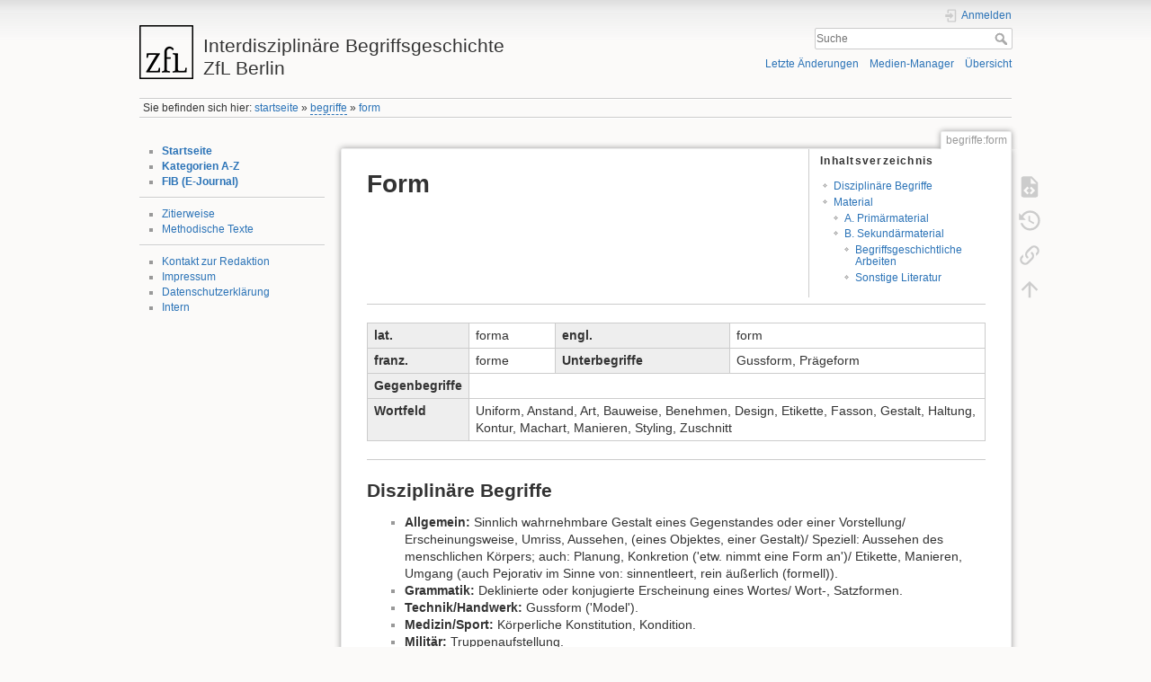

--- FILE ---
content_type: text/html; charset=utf-8
request_url: https://begriffsgeschichte.de/doku.php/begriffe/form
body_size: 10809
content:
<!DOCTYPE html>
<html lang="de" dir="ltr" class="no-js">
<head>
    <meta charset="utf-8" />
    <title>begriffe:form [Interdisziplinäre BegriffsgeschichteZfL Berlin]</title>
    <script>(function(H){H.className=H.className.replace(/\bno-js\b/,'js')})(document.documentElement)</script>
    <meta name="generator" content="DokuWiki"/>
<meta name="theme-color" content="#008800"/>
<meta name="robots" content="index,follow"/>
<meta name="keywords" content="biologie,philosophie"/>
<link rel="search" type="application/opensearchdescription+xml" href="https://begriffsgeschichte.de/lib/exe/opensearch.php" title="Interdisziplinäre Begriffsgeschichte&lt;br&gt;ZfL Berlin"/>
<link rel="start" href="https://begriffsgeschichte.de/"/>
<link rel="contents" href="https://begriffsgeschichte.de/doku.php/begriffe/form?do=index" title="Übersicht"/>
<link rel="manifest" href="https://begriffsgeschichte.de/lib/exe/manifest.php"/>
<link rel="alternate" type="application/rss+xml" title="Letzte Änderungen" href="https://begriffsgeschichte.de/feed.php"/>
<link rel="alternate" type="application/rss+xml" title="Aktueller Namensraum" href="https://begriffsgeschichte.de/feed.php?mode=list&amp;ns=begriffe"/>
<link rel="alternate" type="text/html" title="HTML Klartext" href="https://begriffsgeschichte.de/doku.php/begriffe/form?do=export_xhtml"/>
<link rel="alternate" type="text/plain" title="Wiki Markup" href="https://begriffsgeschichte.de/doku.php/begriffe/form?do=export_raw"/>
<link rel="canonical" href="https://begriffsgeschichte.de/doku.php/begriffe/form"/>
<link rel="stylesheet" href="https://begriffsgeschichte.de/lib/exe/css.php?t=dokuwiki&amp;tseed=1af0c724f175cc100bd1a8c419a25898"/>
<link rel="alternate" hreflang="x-default" href="https://begriffsgeschichte.de/doku.php/begriffe/form"/>
<!--[if gte IE 9]><!-->
<script >/*<![CDATA[*/var NS='begriffe';var JSINFO = {"move_renameokay":false,"move_allowrename":false,"id":"begriffe:form","namespace":"begriffe","ACT":"show","useHeadingNavigation":0,"useHeadingContent":0};
/*!]]>*/</script>
<script src="https://begriffsgeschichte.de/lib/exe/jquery.php?tseed=34a552433bc33cc9c3bc32527289a0b2" defer="defer"></script>
<script src="https://begriffsgeschichte.de/lib/exe/js.php?t=dokuwiki&amp;tseed=1af0c724f175cc100bd1a8c419a25898" defer="defer"></script>
<!--<![endif]-->
    <meta name="viewport" content="width=device-width,initial-scale=1" />
    <link rel="shortcut icon" href="https://begriffsgeschichte.de/lib/exe/fetch.php/favicon.ico" />
<link rel="apple-touch-icon" href="https://begriffsgeschichte.de/lib/tpl/dokuwiki/images/apple-touch-icon.png" />
    </head>

<body>
    <div id="dokuwiki__site"><div id="dokuwiki__top" class="site dokuwiki mode_show tpl_dokuwiki    showSidebar hasSidebar">

        
<!-- ********** HEADER ********** -->
<header id="dokuwiki__header"><div class="pad group">

    
    <div class="headings group">
        <ul class="a11y skip">
            <li><a href="#dokuwiki__content">zum Inhalt springen</a></li>
        </ul>

        <h1 class="logo"><a href="https://begriffsgeschichte.de/doku.php/startseite"  accesskey="h" title="Home [h]"><img src="https://begriffsgeschichte.de/lib/exe/fetch.php/logo.png" width="60" height="60" alt="" /> <span>Interdisziplinäre Begriffsgeschichte<br>ZfL Berlin</span></a></h1>
            </div>

    <div class="tools group">
        <!-- USER TOOLS -->
                    <div id="dokuwiki__usertools">
                <h3 class="a11y">Benutzer-Werkzeuge</h3>
                <ul>
                    <li class="action login"><a href="https://begriffsgeschichte.de/doku.php/begriffe/form?do=login&amp;sectok=" title="Anmelden" rel="nofollow"><span>Anmelden</span><svg xmlns="http://www.w3.org/2000/svg" width="24" height="24" viewBox="0 0 24 24"><path d="M10 17.25V14H3v-4h7V6.75L15.25 12 10 17.25M8 2h9a2 2 0 0 1 2 2v16a2 2 0 0 1-2 2H8a2 2 0 0 1-2-2v-4h2v4h9V4H8v4H6V4a2 2 0 0 1 2-2z"/></svg></a></li>                </ul>
            </div>
        
        <!-- SITE TOOLS -->
        <div id="dokuwiki__sitetools">
            <h3 class="a11y">Webseiten-Werkzeuge</h3>
            <form action="https://begriffsgeschichte.de/doku.php/startseite" method="get" role="search" class="search doku_form" id="dw__search" accept-charset="utf-8"><input type="hidden" name="do" value="search" /><input type="hidden" name="id" value="begriffe:form" /><div class="no"><input name="q" type="text" class="edit" title="[F]" accesskey="f" placeholder="Suche" autocomplete="on" id="qsearch__in" value="" /><button value="1" type="submit" title="Suche">Suche</button><div id="qsearch__out" class="ajax_qsearch JSpopup"></div></div></form>            <div class="mobileTools">
                <form action="https://begriffsgeschichte.de/doku.php" method="get" accept-charset="utf-8"><div class="no"><input type="hidden" name="id" value="begriffe:form" /><select name="do" class="edit quickselect" title="Werkzeuge"><option value="">Werkzeuge</option><optgroup label="Seiten-Werkzeuge"><option value="edit">Zeige Quelltext</option><option value="revisions">Ältere Versionen</option><option value="backlink">Links hierher</option></optgroup><optgroup label="Webseiten-Werkzeuge"><option value="recent">Letzte Änderungen</option><option value="media">Medien-Manager</option><option value="index">Übersicht</option></optgroup><optgroup label="Benutzer-Werkzeuge"><option value="login">Anmelden</option></optgroup></select><button type="submit">&gt;</button></div></form>            </div>
            <ul>
                <li class="action recent"><a href="https://begriffsgeschichte.de/doku.php/begriffe/form?do=recent" title="Letzte Änderungen [r]" rel="nofollow" accesskey="r">Letzte Änderungen</a></li><li class="action media"><a href="https://begriffsgeschichte.de/doku.php/begriffe/form?do=media&amp;ns=begriffe" title="Medien-Manager" rel="nofollow">Medien-Manager</a></li><li class="action index"><a href="https://begriffsgeschichte.de/doku.php/begriffe/form?do=index" title="Übersicht [x]" rel="nofollow" accesskey="x">Übersicht</a></li>            </ul>
        </div>

    </div>

    <!-- BREADCRUMBS -->
            <div class="breadcrumbs">
                            <div class="youarehere"><span class="bchead">Sie befinden sich hier: </span><span class="home"><bdi><a href="https://begriffsgeschichte.de/doku.php/startseite" class="wikilink1" title="startseite" data-wiki-id="startseite">startseite</a></bdi></span> » <bdi><a href="https://begriffsgeschichte.de/doku.php/begriffe/startseite" class="wikilink2" title="begriffe:startseite" rel="nofollow" data-wiki-id="begriffe:startseite">begriffe</a></bdi> » <bdi><a href="https://begriffsgeschichte.de/doku.php/begriffe/form" class="wikilink1" title="begriffe:form" data-wiki-id="begriffe:form">form</a></bdi></div>
                                </div>
    
    <hr class="a11y" />
</div></header><!-- /header -->

        <div class="wrapper group">

                            <!-- ********** ASIDE ********** -->
                <nav id="dokuwiki__aside" aria-label="Seitenleiste"><div class="pad aside include group">
                    <h3 class="toggle">Seitenleiste</h3>
                    <div class="content"><div class="group">
                                                                        <ul>
<li class="level1"><div class="li"> <strong><a href="https://begriffsgeschichte.de/doku.php/startseite" class="wikilink1" title="startseite" data-wiki-id="startseite">Startseite</a></strong></div>
</li>
<li class="level1"><div class="li"> <strong><a href="https://begriffsgeschichte.de/doku.php/kategorien/startseite" class="wikilink1" title="kategorien:startseite" data-wiki-id="kategorien:startseite">Kategorien A-Z</a></strong></div>
</li>
<li class="level1"><div class="li"> <strong><a href="https://begriffsgeschichte.de/doku.php/e-journal/startseite" class="wikilink1" title="e-journal:startseite" data-wiki-id="e-journal:startseite">FIB (E-Journal)</a></strong></div>
</li>
</ul>
<hr />
<ul>
<li class="level1"><div class="li"> <a href="https://begriffsgeschichte.de/doku.php/hilfsmittel/richtlinien/zitierweise" class="wikilink1" title="hilfsmittel:richtlinien:zitierweise" data-wiki-id="hilfsmittel:richtlinien:zitierweise">Zitierweise</a></div>
</li>
<li class="level1"><div class="li"> <a href="https://begriffsgeschichte.de/doku.php/hilfsmittel/methodische_texte" class="wikilink1" title="hilfsmittel:methodische_texte" data-wiki-id="hilfsmittel:methodische_texte">Methodische Texte</a></div>
</li>
</ul>
<hr />
<ul>
<li class="level1"><div class="li"> <a href="https://begriffsgeschichte.de/doku.php/wiki/kontakt" class="wikilink1" title="wiki:kontakt" data-wiki-id="wiki:kontakt">Kontakt zur Redaktion</a></div>
</li>
<li class="level1"><div class="li"> <a href="https://begriffsgeschichte.de/doku.php/wiki/impressum" class="wikilink1" title="wiki:impressum" data-wiki-id="wiki:impressum">Impressum</a></div>
</li>
<li class="level1"><div class="li"> <a href="https://begriffsgeschichte.de/doku.php/wiki/datenschutzerklaerung" class="wikilink1" title="wiki:datenschutzerklaerung" data-wiki-id="wiki:datenschutzerklaerung">Datenschutzerklärung</a></div>
</li>
<li class="level1"><div class="li"> <a href="https://begriffsgeschichte.de/doku.php/redaktion/intern" class="wikilink1" title="redaktion:intern" data-wiki-id="redaktion:intern">Intern</a></div>
</li>
</ul>
                                            </div></div>
                </div></nav><!-- /aside -->
            
            <!-- ********** CONTENT ********** -->
            <main id="dokuwiki__content"><div class="pad group">
                
                <div class="pageId"><span>begriffe:form</span></div>

                <div class="page group">
                                                            <!-- wikipage start -->
                    <!-- TOC START -->
<div id="dw__toc" class="dw__toc">
<h3 class="toggle">Inhaltsverzeichnis</h3>
<div>

<ul class="toc">
<li class="level1"><div class="li"><a href="#disziplinaere_begriffe">Disziplinäre Begriffe</a></div></li>
<li class="level1"><div class="li"><a href="#material">Material</a></div>
<ul class="toc">
<li class="level2"><div class="li"><a href="#a_primaermaterial">A. Primärmaterial</a></div></li>
<li class="level2"><div class="li"><a href="#b_sekundaermaterial">B. Sekundärmaterial</a></div>
<ul class="toc">
<li class="level3"><div class="li"><a href="#begriffsgeschichtliche_arbeiten">Begriffsgeschichtliche Arbeiten</a></div></li>
<li class="level3"><div class="li"><a href="#sonstige_literatur">Sonstige Literatur</a></div></li>
</ul></li>
</ul></li>
</ul>
</div>
</div>
<!-- TOC END -->

<h1 class="sectionedit1" id="form">Form</h1>
<div class="level1">
<hr />
<div class="table sectionedit2"><table class="inline">
	<tr class="row0">
		<th class="col0 leftalign"> lat.    </th><td class="col1 leftalign" colspan="2"> forma     </td><th class="col3 leftalign"> engl.    </th><td class="col4 leftalign"> form     </td>
	</tr>
	<tr class="row1">
		<th class="col0 leftalign"> franz.  </th><td class="col1 leftalign" colspan="2"> forme   </td><th class="col3 leftalign">Unterbegriffe   </th><td class="col4">Gussform, Prägeform </td>
	</tr>
	<tr class="row2">
		<th class="col0 leftalign">Gegenbegriffe   </th><td class="col1" colspan="4"> </td>
	</tr>
	<tr class="row3">
		<th class="col0"> Wortfeld</th><td class="col1" colspan="4"> Uniform, Anstand, Art, Bauweise, Benehmen, Design, Etikette, Fasson, Gestalt, Haltung, Kontur, Machart, Manieren, Styling, Zuschnitt </td>
	</tr>
</table></div>
<hr />

</div>

<h2 class="sectionedit3" id="disziplinaere_begriffe">Disziplinäre Begriffe</h2>
<div class="level2">
<ul>
<li class="level1"><div class="li"> <strong>Allgemein:</strong> Sinnlich wahrnehmbare Gestalt eines Gegenstandes oder einer Vorstellung/ Erscheinungsweise, Umriss, Aussehen, (eines Objektes, einer Gestalt)/ Speziell: Aussehen des menschlichen Körpers; auch: Planung, Konkretion (&#039;etw. nimmt eine Form an&#039;)/ Etikette, Manieren, Umgang (auch Pejorativ im Sinne von: sinnentleert, rein äußerlich (formell)).</div>
</li>
<li class="level1"><div class="li"> <strong>Grammatik:</strong> Deklinierte oder konjugierte Erscheinung eines Wortes/ Wort-, Satzformen.</div>
</li>
<li class="level1"><div class="li"> <strong>Technik/Handwerk:</strong> Gussform (&#039;Model&#039;).</div>
</li>
<li class="level1"><div class="li"> <strong>Medizin/Sport:</strong> Körperliche Konstitution, Kondition.</div>
</li>
<li class="level1"><div class="li"> <strong>Militär:</strong> Truppenaufstellung.</div>
</li>
<li class="level1"><div class="li"> <strong>Bildende Kunst:</strong> Etw. formen (etw. eine Gestalt geben).</div>
</li>
<li class="level1"><div class="li"> <strong>Politik/Rechtssprechung:</strong> Protokoll, Äußerlichkeit eines Aktes.</div>
</li>
<li class="level1"><div class="li"> <strong>Philosophie:</strong> &quot;Internes Prinzip der Einheit des Seins&quot;.</div>
</li>
</ul>
<hr />

</div>

<h2 class="sectionedit4" id="material">Material</h2>
<div class="level2">

</div>

<h3 class="sectionedit5" id="a_primaermaterial">A. Primärmaterial</h3>
<div class="level3">

<p>
Zum Artikel im Deutschen Fremdwörterbuch: <a href="http://www.owid.de/artikel/406460" class="urlextern" target="new" title="http://www.owid.de/artikel/406460" rel="ugc nofollow noopener">http://www.owid.de/artikel/406460</a>
</p>
<div class="table sectionedit6"><table class="inline">
	<tr class="row0">
		<td class="col0"><strong>1735</strong></td><td class="col1">Zedler, Johann Heinrich: (Art.) <a href="http://mdz10.bib-bvb.de/~zedler/zedler2007/blaettern/einzelseite.html?seitenzahl=768&amp;bandnummer=09&amp;dateiformat=1&amp;supplement=0&amp;view=100" class="urlextern" target="new" title="http://mdz10.bib-bvb.de/~zedler/zedler2007/blaettern/einzelseite.html?seitenzahl=768&amp;bandnummer=09&amp;dateiformat=1&amp;supplement=0&amp;view=100" rel="ugc nofollow noopener">Form/ Forma</a>, in: Grosses vollständiges Universal Lexicon aller Wissenschafften und Künste, Bd. 9, S. 768-769.</td>
	</tr>
	<tr class="row1">
		<td class="col0"><strong>1899</strong></td><td class="col1">Haeckel, Ernst: Kunstformen der Natur. Leipzig; Wien, 1899. Auch: München, 1904. Untertitel: Die einhundert Farbtafeln im Faksimilie mit beschreibenden Text, allgemeiner Erläuterung und systematischer Übersicht. Repr. München; New York, 1998. </td>
	</tr>
	<tr class="row2">
		<td class="col0"><strong>1923</strong></td><td class="col1">Cassirer, Ernst: Der Begriff der symbolischen Form im Aufbau der Geisteswissenschaften. In: Bibliothek Warburg. Vorträge 1921/22. Leipzig; Berlin, 1923, S. 11-39. Auch in: ders.: Wesen und Wirkung des Symbolbegriffs. Darmstadt, 1956 (auch 1976). </td>
	</tr>
</table></div>

</div>

<h3 class="sectionedit7" id="b_sekundaermaterial">B. Sekundärmaterial</h3>
<div class="level3">

</div>

<h4 id="begriffsgeschichtliche_arbeiten">Begriffsgeschichtliche Arbeiten</h4>
<div class="level4">
<ul>
<li class="level1"><div class="li"> (Art.) Form, in: Georg Toepfer: Historisches Wörterbuch der Biologie. Geschichte und Theorie der biologischen Grundbegriffe, Stuttgart und Weimar, 2009 ff. </div>
</li>
</ul>
<ul>
<li class="level1"><div class="li"> Bormann, C. von, u.a.: (Art.) Form und Materie, in: Historisches Wörterbuch der Philosophie. Hg.v. J. Ritter. Bd. 2, Basel/Stuttgart, 1972, Sp. 975. <a href="https://begriffsgeschichte.de/doku.php/redaktion/form" class="wikilink1" title="redaktion:form" data-wiki-id="redaktion:form">Inhaltsangabe</a></div>
</li>
</ul>
<ul>
<li class="level1"><div class="li"> Haug, Wolfgang Fritz: (Art.) Form, in: Historisch-kritisches Wörterbuch des Marxismus. Hg. v. Wolfgang Fritz Haug, Bd. 4, Hamburg, 1999, Sp. 588-615.</div>
</li>
</ul>
<ul>
<li class="level1"><div class="li"> Krader, Lawrence: (Art.) Form und Substanz, in: Historisch-kritisches Wörterbuch des Marxismus. Hg. v. Wolfgang Fritz Haug, Bd. 3, Hamburg, 1999, Sp. 691-695.</div>
</li>
</ul>
<ul>
<li class="level1"><div class="li"> Schildknecht, Christiane: (Art.) Form, in: Reallexikon der deutschen Literaturwissenschaft. Neubearbeitung des Reallexikons der deutschen Literaturgeschichte. H. v. Klaus Weimar. Bd. I, A-G. Berlin, 1997, S. 612-615.</div>
</li>
</ul>
<ul>
<li class="level1"><div class="li"> Schwinger, R.: (Art.) Form, innere, in: Historisches Wörterbuch der Philosophie. Hg.v. J. Ritter. Bd. 2, Basel/Stuttgart, 1972, Sp. 974 - 975.</div>
</li>
</ul>
<ul>
<li class="level1"><div class="li"> Schwinger, R. (Art.) Form und Inhalt, in: Historisches Wörterbuch der Philosophie. Hg.v. J. Ritter. Bd. 2, Basel/Stuttgart, 1971, Sp. 976 - 977.</div>
</li>
</ul>
<ul>
<li class="level1"><div class="li"> Schwinger, Reinhold: Innere Form. Ein Beitrag zur Definition des Begriffes auf Grund seiner Geschichte von Shaftesbury bis W. v. Humboldt. Leipzig, 1935.</div>
</li>
</ul>
<ul>
<li class="level1"><div class="li"> Stenius, E.: (Art.) Form, logische (Wittgenstein), in: Historisches Wörterbuch der Philosophie. Hg.v. J. Ritter. Bd. 2, Basel/Stuttgart, 1971, Sp. 540 - 541.</div>
</li>
</ul>
<ul>
<li class="level1"><div class="li"> Städtke, Klaus: (Art.) Form, in: Ästhetische Grundbegriffe, Bd. 2. Stuttgart; Weimar, 2001, S. 462-494.</div>
</li>
</ul>

</div>

<h4 id="sonstige_literatur">Sonstige Literatur</h4>
<div class="level4">
<ul>
<li class="level1"><div class="li"> Anceschi, Lusiano: L’idea di „forma“ nel Carducci. In: Studia Humanitatis. Ernesto Grassi zum 70. Geburtstag. Hg. von E. Hora und E. Keßler. München, 1973, S. 309-316.</div>
</li>
</ul>
<ul>
<li class="level1"><div class="li"> (Art.) Forme. In: Vocabulaire Européen des Philosophies – Dictionnaire des Intraduisibles. Hg. v. Barbara Cassin. Tours, 2004, S. 464.</div>
</li>
</ul>
<ul>
<li class="level1"><div class="li"> (Art.) Form, in: Borio, Gianmario und Carlo Gentili (Hg.): Terminologia dell´estetica musicale Bd. 1, Rom, 2007.</div>
</li>
</ul>
<ul>
<li class="level1"><div class="li"> Auvray-Assayas, Clara: (Art.) Species/ Forma/ Exemplar/ Exemplum. In: Vocabulaire Européen des Philosophies – Dictionnaire des Intraduisibles. Hg. v. Barbara Cassin. Tours, 2004, S. 1199-1206.</div>
</li>
</ul>
<ul>
<li class="level1"><div class="li"> Baecker, Dirk (Hg.): Kalkül der Form. Frankfurt am Main, 1993. </div>
</li>
</ul>
<ul>
<li class="level1"><div class="li"> Baecker, Dirk (Hg.): Probleme der Form. Frankfurt am Main, 1993. </div>
</li>
</ul>
<ul>
<li class="level1"><div class="li"> Benninghoff, Alfred: Form und Funktion. In: Zeitschrift für die gesamte Naturwissenschaft 1, 1935, S. 149-160. Sowie: 2, 1936/37, S. 102-114.</div>
</li>
</ul>
<ul>
<li class="level1"><div class="li"> Berger, Klaus: (Art.) Form- und Gattungsgeschichte, in: Handbuch religionswissenschaftlicher Grundbegriffe. Bd. II. Apokalyptik – Geschichte. Hrsg. Hubert Cancik, u.a. Stuttgart u.a., 1990, S. 430-445.</div>
</li>
</ul>
<ul>
<li class="level1"><div class="li"> Bloch, Kurt F.: Philosophie der Form des Organischen. Bonn, 1976. </div>
</li>
</ul>
<ul>
<li class="level1"><div class="li"> Böker, H.: Form und Funktion im Lichte der vergleichenden biologischen Anatomie. In: Folia Biotheor. 1, Ser. B, 27-41: 28: Analogienlehre, 1937.</div>
</li>
</ul>
<ul>
<li class="level1"><div class="li"> Boodin, John Elof: The Discovery of Form. In: Journal of the History of Ideas, 4.2, 1943, S. 177-192.</div>
</li>
</ul>
<ul>
<li class="level1"><div class="li"> Brown, George Spencer: Laws of Form. London, 1969.</div>
</li>
</ul>
<ul>
<li class="level1"><div class="li"> Burian, R.M. &amp; Richardson, R.C.: Form and order in evolutionary biology: Stuart Kauffman’s transformation of theoretical biology. In: PSA 1990, vol. 2, 1991, S. 267-287.</div>
</li>
</ul>
<ul>
<li class="level1 node"><div class="li"> Chazal, Gérard: Formes, figures, réalité. Champ Vallon, 1997. </div>
<ul>
<li class="level2"><div class="li"> Rezension: François Dagognet, Revue d’Histoire des Sciences, 52/1, 1999, S. 160-161.</div>
</li>
</ul>
</li>
</ul>
<ul>
<li class="level1"><div class="li"> Dubois, Marcel u. Avital Wohlmann: L’usage de la notion aristotélicienne de forme dans l’explication de la causalité créatrice chez Maïmonide et Thomas d’Aquin. In: Aquinas, 30, 1987, S. 3-26.</div>
</li>
</ul>
<ul>
<li class="level1"><div class="li"> Furth, M.: Substance, Form and Psyche. An Aristotelian Metaphysics. Cambridge University Press, Cambridge, 1988.</div>
</li>
</ul>
<ul>
<li class="level1"><div class="li"> Emerton, N.E.: The Scientific Reinterpretation of Form, 1984.</div>
</li>
</ul>
<ul>
<li class="level1"><div class="li"> Farber, Eduard: Stoff und Form als Problem der biochemischen Forschung. Eine geschichtliche Betrachtung. In: Isis, 21/1, 1934, S. 187-202.</div>
</li>
</ul>
<ul>
<li class="level1"><div class="li"> Gutmann, M. &amp; Weingarten, M.: Form als Reflexionsbegriff. In: Jahrbuch für Geschichte und Theorie der Biologie 3, 1996, S. 109-130.</div>
</li>
</ul>
<ul>
<li class="level1"><div class="li"> Hanslmeier, Josef: Philosophie der Formen. Ein unveröffentliches Werk aus dem Nachlaß Hans Beggerows. In: Zeitschrift für Philosophie, 7, 1953, S. 437-445.</div>
</li>
</ul>
<ul>
<li class="level1"><div class="li"> Homma, H.: Das Formproblem in der Biologie, 1958.</div>
</li>
</ul>
<ul>
<li class="level1"><div class="li"> Ibrahim, Annie: La notion de la moule intérieur dans les théories de la génération du XVIIIe siècle. In: Archives de Philosophie, 50, 1987, S. 555-580.</div>
</li>
</ul>
<ul>
<li class="level1"><div class="li"> Inciarte, Fernando u. Michael-Thomas Liske: (Art.) Materia et Forma, in: Theologische Realenzyklopädie. Hg. v. Gerhard Müller. Bd. XXII. Berlin, 1992, S. 259-262.</div>
</li>
</ul>
<ul>
<li class="level1"><div class="li"> Khurana, T.: Force and Form. An Essay on the Dialectics of the Living. In: Constellations, 18.1, 2011, S. 21-34.</div>
</li>
</ul>
<ul>
<li class="level1"><div class="li"> Kurz, Gerhard: Friedrich Schlegels Begriff der &quot;symbolischen Form&quot; und seine literaturtheoretische Bedeutung. In: Aspekte der Romantik. Hg. von S.-A. Jorgensen, P. Ohrgaard u. F. Schmöe. Kopenhagen; München, 1983. (Text &amp; Kontext, Sonderreihe, 18.)</div>
</li>
</ul>
<ul>
<li class="level1"><div class="li"> Kutzelnigg, Arthur: Die Begriffe Form, Gestalt und Größe. In: Muttersprache, 82, 1972, S. 27-37.</div>
</li>
</ul>
<ul>
<li class="level1"><div class="li"> Lenoir, T.: The eternal laws of form: morphotypes and the conditions of existence in Goethe’s biological thought. (1984) In: Amrine, F., Zucker, F.J. und H. Wheeler(Hg.), 1987.</div>
</li>
</ul>
<ul>
<li class="level1"><div class="li"> Lohmann, Johannes: Was ist Sprache als &quot;innere Form&quot;? In: Archiv für Begriffsgeschichte, 9, 1964, S. 173-182.   </div>
</li>
</ul>
<ul>
<li class="level1"><div class="li"> Lycan, W.G.: Form, function, and feel. In: The Journal of Philosophy,  78, 1981, S. 24-50.</div>
</li>
</ul>
<ul>
<li class="level1"><div class="li"> Malmberg, Bertil: Langue-forme-valeur: réflexions sur trois concepts saussuriens. In: Semiotica, 18, 1976, S. 195-200</div>
</li>
</ul>
<ul>
<li class="level1"><div class="li"> Motte, André; Christian Rutten u. Pierre Somville: Philosophie de la forme: Eidos, idea, morphè dans la philosophie grecque des origines à Aristote. In: Actes du Colloque interuniversitaire de Liège, 29 et 30 mars 2001. Louvain-La-Neuve u.a., 2003.</div>
</li>
</ul>
<ul>
<li class="level1"><div class="li"> Möckel, C.: „Leben“ als Quell symbolischer Formen. Eine Auseinandersetzung Cassirers mit Simmel und Scheler. In: Logos N.F. 5, 1998, S. 355-386.</div>
</li>
</ul>
<ul>
<li class="level1"><div class="li"> Müller, Hans-Peter u. Helmut Köster (Art.) Formgeschichte/ Formenkritik, in: Theologische Realenzyklopädie. Hg. v. Gerhard Krause u. Gerhard Müller. Bd. XI. Berlin, 1983, S. 271-299.</div>
</li>
</ul>
<ul>
<li class="level1"><div class="li"> Naudeau, Oliver: L’expression des modes philosophiques chez Montaigne: le mot ‚forme‘. In: Journal of Medieval and Renaissance Studies, 6, 1976, S. 179-215.</div>
</li>
</ul>
<ul>
<li class="level1"><div class="li"> Peplow, Ronnie: Die kulturphilosophischen Begriffe Form und Struktur als Mittler zwischen Natur und Geschichte. Eine vergleichende Betrachtung der Philosophie der symbolischen Formen und der strukturalen Anthropologie. In: Zeit und Welt. Denken zwischen Philosophie und Religion. Hg. von Eveline Goodman-Thau. Heidelberg, 2002, S. 85-106.</div>
</li>
</ul>
<ul>
<li class="level1"><div class="li"> Sandoz, Claude: Les noms grecs de la forme: Étude linguistique. Diss. Neuchâtel, 1971.</div>
</li>
</ul>
<ul>
<li class="level1"><div class="li"> Sheldrake, Rupert: Das Gedächtnis der Natur. Das Geheimnis der Entstehung der Formen der Natur. München; Zürich, 1990. (Auch 1993.)</div>
</li>
</ul>
<ul>
<li class="level1"><div class="li"> Stephani, Anka: Zur Problematik des Begriffs „Form“ bei der Untersuchung des sozialistischen Staates. Wissenschaftliche Zeitschrift der Humboldt-Universität zu Berlin. Gesellschafts- und Sprachwissenschaftliche Reihe, 26, 1977, S. 517-521.</div>
</li>
</ul>
<ul>
<li class="level1"><div class="li"> Striker, Gisela: Peras und Apeiron. Das Problem der Formen in Platons Philebos. Göttingen, 1970. </div>
</li>
</ul>
<ul>
<li class="level1"><div class="li"> Tatarkiewicz, Władisław: Geschichte der sechs Begriffe Kunst, Schönheit, Form, Kreativität, Mimesis, ästhteisches Erlebnis. Frankfurt am Main, 2003.</div>
</li>
</ul>
<ul>
<li class="level1"><div class="li"> Thompson, D’Arcy W.: On Growth and Form. 1917/42. Dt.: Bonner, J.T. (Hg.) (1961). Über Wachstum und Form. Suhrkamp, Frankfurt am Main, 1983.</div>
</li>
</ul>
<ul>
<li class="level1 node"><div class="li">  Uehling Theodore E.: The Notion of Form in Kant&#039;s Critique of Aesthetic Judgment. Den Haag, 1971. </div>
<ul>
<li class="level2"><div class="li"> Rezension: Lichtigfeld, A., Kant-Studien, 65, 1974, S. 345-346.</div>
</li>
</ul>
</li>
</ul>
<ul>
<li class="level1"><div class="li"> Waddington, C.H.: The character of biological form. (1951) In: White, L.L. (Hg.). Aspects of Form, London, 1968, S. 43-52. </div>
</li>
</ul>
<ul>
<li class="level1"><div class="li"> Walzel, Oskar: Plotins Begriff der ästhetischen Form. In: Neue Jahrbücher für das klassische Altertum, 19, 1916, S. 186-225. </div>
</li>
</ul>
<ul>
<li class="level1"><div class="li"> Winter, Ian J.: L’emploi du mot „forme“ dans les ‚Essais‘ de Montaigne. In: Montaigne et les Essais. 1580-1980. Hg. von P. Michel. Paris, Genf, 1983, S. 261-268.</div>
</li>
</ul>
<ul>
<li class="level1"><div class="li"> Witt, E.: Form – a matter of generation: the relation of generation, form, and function in the epigenetic theory of Caspar F. Wolff. In: Science in Context 21, 2008, S. 649-664.</div>
</li>
</ul>
<hr />

<p>
<a href="https://begriffsgeschichte.de/doku.php/redaktion/form" class="wikilink1" title="redaktion:form" data-wiki-id="redaktion:form">Redaktionsseite</a>
</p>
<div class="table sectionedit8"><table class="inline">
	<tr class="row0">
		<th class="col0 leftalign"> Kategorien: <div class="tags"><span>
	<a href="https://begriffsgeschichte.de/doku.php/tag/biologie?do=showtag&amp;tag=Biologie" class="wikilink1" title="tag:biologie" rel="tag">Biologie</a>,
	<a href="https://begriffsgeschichte.de/doku.php/tag/philosophie?do=showtag&amp;tag=Philosophie" class="wikilink1" title="tag:philosophie" rel="tag">Philosophie</a>
</span></div>
</th>
	</tr>
</table></div>

</div>

                    <!-- wikipage stop -->
                                    </div>

                <div class="docInfo"><bdi>begriffe/form.txt</bdi> · Zuletzt geändert: 2017/11/16 14:42 von <bdi>claus</bdi></div>

                
                <hr class="a11y" />
            </div></main><!-- /content -->

            <!-- PAGE ACTIONS -->
            <nav id="dokuwiki__pagetools" aria-labelledby="dokuwiki__pagetools__heading">
                <h3 class="a11y" id="dokuwiki__pagetools__heading">Seiten-Werkzeuge</h3>
                <div class="tools">
                    <ul>
                        <li class="source"><a href="https://begriffsgeschichte.de/doku.php/begriffe/form?do=edit" title="Zeige Quelltext [v]" rel="nofollow" accesskey="v"><span>Zeige Quelltext</span><svg xmlns="http://www.w3.org/2000/svg" width="24" height="24" viewBox="0 0 24 24"><path d="M13 9h5.5L13 3.5V9M6 2h8l6 6v12a2 2 0 0 1-2 2H6a2 2 0 0 1-2-2V4c0-1.11.89-2 2-2m.12 13.5l3.74 3.74 1.42-1.41-2.33-2.33 2.33-2.33-1.42-1.41-3.74 3.74m11.16 0l-3.74-3.74-1.42 1.41 2.33 2.33-2.33 2.33 1.42 1.41 3.74-3.74z"/></svg></a></li><li class="revs"><a href="https://begriffsgeschichte.de/doku.php/begriffe/form?do=revisions" title="Ältere Versionen [o]" rel="nofollow" accesskey="o"><span>Ältere Versionen</span><svg xmlns="http://www.w3.org/2000/svg" width="24" height="24" viewBox="0 0 24 24"><path d="M11 7v5.11l4.71 2.79.79-1.28-4-2.37V7m0-5C8.97 2 5.91 3.92 4.27 6.77L2 4.5V11h6.5L5.75 8.25C6.96 5.73 9.5 4 12.5 4a7.5 7.5 0 0 1 7.5 7.5 7.5 7.5 0 0 1-7.5 7.5c-3.27 0-6.03-2.09-7.06-5h-2.1c1.1 4.03 4.77 7 9.16 7 5.24 0 9.5-4.25 9.5-9.5A9.5 9.5 0 0 0 12.5 2z"/></svg></a></li><li class="backlink"><a href="https://begriffsgeschichte.de/doku.php/begriffe/form?do=backlink" title="Links hierher" rel="nofollow"><span>Links hierher</span><svg xmlns="http://www.w3.org/2000/svg" width="24" height="24" viewBox="0 0 24 24"><path d="M10.59 13.41c.41.39.41 1.03 0 1.42-.39.39-1.03.39-1.42 0a5.003 5.003 0 0 1 0-7.07l3.54-3.54a5.003 5.003 0 0 1 7.07 0 5.003 5.003 0 0 1 0 7.07l-1.49 1.49c.01-.82-.12-1.64-.4-2.42l.47-.48a2.982 2.982 0 0 0 0-4.24 2.982 2.982 0 0 0-4.24 0l-3.53 3.53a2.982 2.982 0 0 0 0 4.24m2.82-4.24c.39-.39 1.03-.39 1.42 0a5.003 5.003 0 0 1 0 7.07l-3.54 3.54a5.003 5.003 0 0 1-7.07 0 5.003 5.003 0 0 1 0-7.07l1.49-1.49c-.01.82.12 1.64.4 2.43l-.47.47a2.982 2.982 0 0 0 0 4.24 2.982 2.982 0 0 0 4.24 0l3.53-3.53a2.982 2.982 0 0 0 0-4.24.973.973 0 0 1 0-1.42z"/></svg></a></li><li class="top"><a href="#dokuwiki__top" title="Nach oben [t]" rel="nofollow" accesskey="t"><span>Nach oben</span><svg xmlns="http://www.w3.org/2000/svg" width="24" height="24" viewBox="0 0 24 24"><path d="M13 20h-2V8l-5.5 5.5-1.42-1.42L12 4.16l7.92 7.92-1.42 1.42L13 8v12z"/></svg></a></li>                    </ul>
                </div>
            </nav>
        </div><!-- /wrapper -->

        
<!-- ********** FOOTER ********** -->
<footer id="dokuwiki__footer"><div class="pad">
    <div class="license">Falls nicht anders bezeichnet, ist der Inhalt dieses Wikis unter der folgenden Lizenz veröffentlicht: <bdi><a href="https://creativecommons.org/licenses/by-nc-sa/4.0/deed.de" rel="license" class="urlextern" target="new">CC Attribution-Noncommercial-Share Alike 4.0 International</a></bdi></div>
    <div class="buttons">
        <a href="https://creativecommons.org/licenses/by-nc-sa/4.0/deed.de" rel="license" target="new"><img src="https://begriffsgeschichte.de/lib/images/license/button/cc-by-nc-sa.png" alt="CC Attribution-Noncommercial-Share Alike 4.0 International" /></a>        <a href="https://www.dokuwiki.org/donate" title="Donate" target="new"><img
            src="https://begriffsgeschichte.de/lib/tpl/dokuwiki/images/button-donate.gif" width="80" height="15" alt="Donate" /></a>
        <a href="https://php.net" title="Powered by PHP" target="new"><img
            src="https://begriffsgeschichte.de/lib/tpl/dokuwiki/images/button-php.gif" width="80" height="15" alt="Powered by PHP" /></a>
        <a href="//validator.w3.org/check/referer" title="Valid HTML5" target="new"><img
            src="https://begriffsgeschichte.de/lib/tpl/dokuwiki/images/button-html5.png" width="80" height="15" alt="Valid HTML5" /></a>
        <a href="//jigsaw.w3.org/css-validator/check/referer?profile=css3" title="Valid CSS" target="new"><img
            src="https://begriffsgeschichte.de/lib/tpl/dokuwiki/images/button-css.png" width="80" height="15" alt="Valid CSS" /></a>
        <a href="https://dokuwiki.org/" title="Driven by DokuWiki" target="new"><img
            src="https://begriffsgeschichte.de/lib/tpl/dokuwiki/images/button-dw.png" width="80" height="15"
            alt="Driven by DokuWiki" /></a>
    </div>

    </div></footer><!-- /footer -->
    </div></div><!-- /site -->

    <div class="no"><img src="https://begriffsgeschichte.de/lib/exe/taskrunner.php?id=begriffe%3Aform&amp;1768882946" width="2" height="1" alt="" /></div>
    <div id="screen__mode" class="no"></div></body>
</html>
